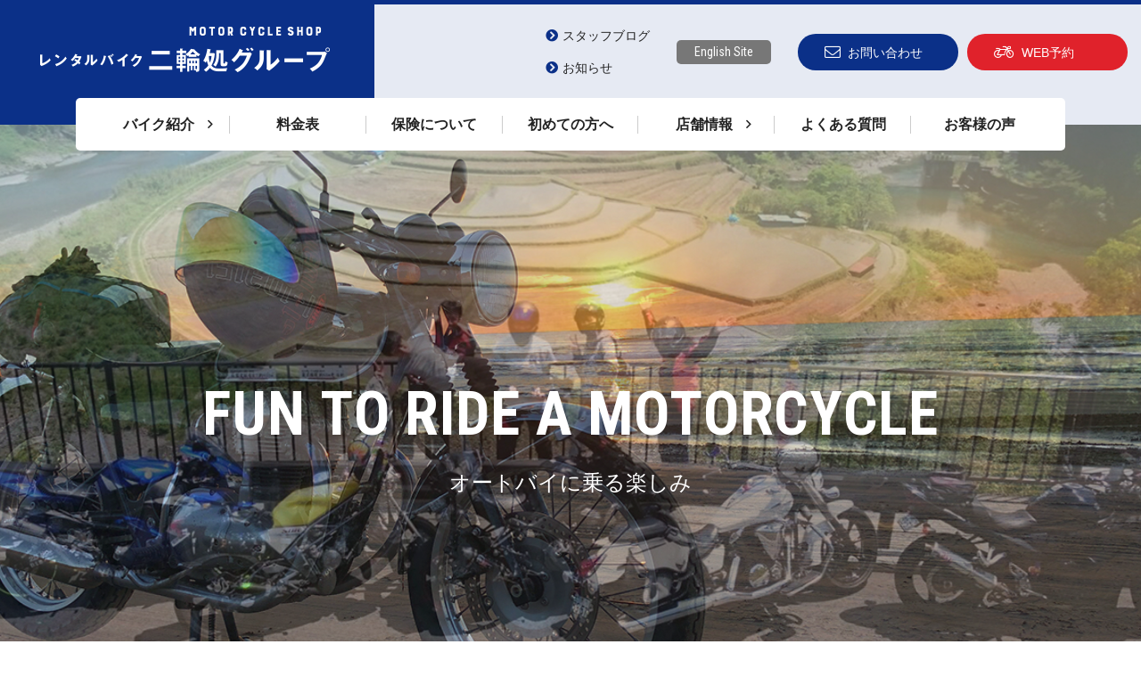

--- FILE ---
content_type: text/html; charset=UTF-8
request_url: https://www.bike-rental.jp/
body_size: 12410
content:
<!DOCTYPE html>
<html prefix="og: http://ogp.me/ns#" lang="ja">
<head>
<meta charset="UTF-8">
<!-- Google Tag Manager -->
<script>(function(w,d,s,l,i){w[l]=w[l]||[];w[l].push({'gtm.start':
new Date().getTime(),event:'gtm.js'});var f=d.getElementsByTagName(s)[0],
j=d.createElement(s),dl=l!='dataLayer'?'&l='+l:'';j.async=true;j.src=
'https://www.googletagmanager.com/gtm.js?id='+i+dl;f.parentNode.insertBefore(j,f);
})(window,document,'script','dataLayer','GTM-WX8LLWJ');
gtag('config', 'AW-16922971029');	</script>
<!-- End Google Tag Manager -->
		<title>大阪 レンタルバイク 二輪処グループ</title>
<meta name="description" content="大阪でレンタルバイクのことならレンタルバイク業界最安値の二輪処グループ（Saga屋　ESPERANTO）にご相談ください。レンタルバイクの他、車検整備、バイク販売、パーツ、中古バイク買取まで、幅広くご要望にお応えできます。">
<meta property="og:title" content="大阪 レンタルバイク 二輪処グループ">
<meta property="og:type" content="website">
<meta property="og:url" content="https://www.bike-rental.jp">
<meta name="keywords" content="レンタルバイク,大阪,出張買取,出張修理,レンタルバイク 二輪処グループ">
<meta name="robots" content="index,follow">
<meta name="SKYPE_TOOLBAR" content="SKYPE_TOOLBAR_PARSER_COMPATIBLE">
<meta name="format-detection" content="telephone=no">
<meta name="viewport" content="width=device-width, initial-scale=1">
<link rel="canonical" href="https://www.bike-rental.jp">
<link rel="shortcut icon" type="image/vnd.microsoft.icon" href="https://www.bike-rental.jp/common/img/ico/favicon.ico">
<link rel="icon" type="image/vnd.microsoft.icon" href="https://www.bike-rental.jp/common/img/ico/favicon.ico">
<link rel="shortcut icon" type="image/x-icon" href="https://www.bike-rental.jp/common/img/ico/favicon.ico">
<!--  スマホ用基本 -->
<link rel="apple-touch-icon-precomposed" href="https://www.bike-rental.jp/common/img/ico/apple-touch-icon-152x152.png">
<!--  iPad用基本 -->
<link rel="apple-touch-icon-precomposed" sizes="76x76" href="https://www.bike-rental.jp/common/img/ico/apple-touch-icon-76x76.png">
<!--  スマホのRetina用 -->
<link rel="apple-touch-icon-precomposed" sizes="120x120" href="https://www.bike-rental.jp/common/img/ico/apple-touch-icon-120x120.png">
<!--  iPadのRetina用 -->
<link rel="apple-touch-icon-precomposed" sizes="152x152" href="https://www.bike-rental.jp/common/img/ico/apple-touch-icon-152x152.png">
<meta name='robots' content='max-image-preview:large' />
<link rel="alternate" type="application/rss+xml" title="レンタルバイク 二輪処グループ &raquo; フィード" href="https://www.bike-rental.jp/feed/" />
<link rel="alternate" type="application/rss+xml" title="レンタルバイク 二輪処グループ &raquo; コメントフィード" href="https://www.bike-rental.jp/comments/feed/" />
<link rel='stylesheet' id='wp-block-library-css' href='https://www.bike-rental.jp/wp/wp-includes/css/dist/block-library/style.min.css?ver=6.6.4' type='text/css' media='all' />
<style id='classic-theme-styles-inline-css' type='text/css'>
/*! This file is auto-generated */
.wp-block-button__link{color:#fff;background-color:#32373c;border-radius:9999px;box-shadow:none;text-decoration:none;padding:calc(.667em + 2px) calc(1.333em + 2px);font-size:1.125em}.wp-block-file__button{background:#32373c;color:#fff;text-decoration:none}
</style>
<style id='global-styles-inline-css' type='text/css'>
:root{--wp--preset--aspect-ratio--square: 1;--wp--preset--aspect-ratio--4-3: 4/3;--wp--preset--aspect-ratio--3-4: 3/4;--wp--preset--aspect-ratio--3-2: 3/2;--wp--preset--aspect-ratio--2-3: 2/3;--wp--preset--aspect-ratio--16-9: 16/9;--wp--preset--aspect-ratio--9-16: 9/16;--wp--preset--color--black: #000000;--wp--preset--color--cyan-bluish-gray: #abb8c3;--wp--preset--color--white: #ffffff;--wp--preset--color--pale-pink: #f78da7;--wp--preset--color--vivid-red: #cf2e2e;--wp--preset--color--luminous-vivid-orange: #ff6900;--wp--preset--color--luminous-vivid-amber: #fcb900;--wp--preset--color--light-green-cyan: #7bdcb5;--wp--preset--color--vivid-green-cyan: #00d084;--wp--preset--color--pale-cyan-blue: #8ed1fc;--wp--preset--color--vivid-cyan-blue: #0693e3;--wp--preset--color--vivid-purple: #9b51e0;--wp--preset--gradient--vivid-cyan-blue-to-vivid-purple: linear-gradient(135deg,rgba(6,147,227,1) 0%,rgb(155,81,224) 100%);--wp--preset--gradient--light-green-cyan-to-vivid-green-cyan: linear-gradient(135deg,rgb(122,220,180) 0%,rgb(0,208,130) 100%);--wp--preset--gradient--luminous-vivid-amber-to-luminous-vivid-orange: linear-gradient(135deg,rgba(252,185,0,1) 0%,rgba(255,105,0,1) 100%);--wp--preset--gradient--luminous-vivid-orange-to-vivid-red: linear-gradient(135deg,rgba(255,105,0,1) 0%,rgb(207,46,46) 100%);--wp--preset--gradient--very-light-gray-to-cyan-bluish-gray: linear-gradient(135deg,rgb(238,238,238) 0%,rgb(169,184,195) 100%);--wp--preset--gradient--cool-to-warm-spectrum: linear-gradient(135deg,rgb(74,234,220) 0%,rgb(151,120,209) 20%,rgb(207,42,186) 40%,rgb(238,44,130) 60%,rgb(251,105,98) 80%,rgb(254,248,76) 100%);--wp--preset--gradient--blush-light-purple: linear-gradient(135deg,rgb(255,206,236) 0%,rgb(152,150,240) 100%);--wp--preset--gradient--blush-bordeaux: linear-gradient(135deg,rgb(254,205,165) 0%,rgb(254,45,45) 50%,rgb(107,0,62) 100%);--wp--preset--gradient--luminous-dusk: linear-gradient(135deg,rgb(255,203,112) 0%,rgb(199,81,192) 50%,rgb(65,88,208) 100%);--wp--preset--gradient--pale-ocean: linear-gradient(135deg,rgb(255,245,203) 0%,rgb(182,227,212) 50%,rgb(51,167,181) 100%);--wp--preset--gradient--electric-grass: linear-gradient(135deg,rgb(202,248,128) 0%,rgb(113,206,126) 100%);--wp--preset--gradient--midnight: linear-gradient(135deg,rgb(2,3,129) 0%,rgb(40,116,252) 100%);--wp--preset--font-size--small: 13px;--wp--preset--font-size--medium: 20px;--wp--preset--font-size--large: 36px;--wp--preset--font-size--x-large: 42px;--wp--preset--spacing--20: 0.44rem;--wp--preset--spacing--30: 0.67rem;--wp--preset--spacing--40: 1rem;--wp--preset--spacing--50: 1.5rem;--wp--preset--spacing--60: 2.25rem;--wp--preset--spacing--70: 3.38rem;--wp--preset--spacing--80: 5.06rem;--wp--preset--shadow--natural: 6px 6px 9px rgba(0, 0, 0, 0.2);--wp--preset--shadow--deep: 12px 12px 50px rgba(0, 0, 0, 0.4);--wp--preset--shadow--sharp: 6px 6px 0px rgba(0, 0, 0, 0.2);--wp--preset--shadow--outlined: 6px 6px 0px -3px rgba(255, 255, 255, 1), 6px 6px rgba(0, 0, 0, 1);--wp--preset--shadow--crisp: 6px 6px 0px rgba(0, 0, 0, 1);}:where(.is-layout-flex){gap: 0.5em;}:where(.is-layout-grid){gap: 0.5em;}body .is-layout-flex{display: flex;}.is-layout-flex{flex-wrap: wrap;align-items: center;}.is-layout-flex > :is(*, div){margin: 0;}body .is-layout-grid{display: grid;}.is-layout-grid > :is(*, div){margin: 0;}:where(.wp-block-columns.is-layout-flex){gap: 2em;}:where(.wp-block-columns.is-layout-grid){gap: 2em;}:where(.wp-block-post-template.is-layout-flex){gap: 1.25em;}:where(.wp-block-post-template.is-layout-grid){gap: 1.25em;}.has-black-color{color: var(--wp--preset--color--black) !important;}.has-cyan-bluish-gray-color{color: var(--wp--preset--color--cyan-bluish-gray) !important;}.has-white-color{color: var(--wp--preset--color--white) !important;}.has-pale-pink-color{color: var(--wp--preset--color--pale-pink) !important;}.has-vivid-red-color{color: var(--wp--preset--color--vivid-red) !important;}.has-luminous-vivid-orange-color{color: var(--wp--preset--color--luminous-vivid-orange) !important;}.has-luminous-vivid-amber-color{color: var(--wp--preset--color--luminous-vivid-amber) !important;}.has-light-green-cyan-color{color: var(--wp--preset--color--light-green-cyan) !important;}.has-vivid-green-cyan-color{color: var(--wp--preset--color--vivid-green-cyan) !important;}.has-pale-cyan-blue-color{color: var(--wp--preset--color--pale-cyan-blue) !important;}.has-vivid-cyan-blue-color{color: var(--wp--preset--color--vivid-cyan-blue) !important;}.has-vivid-purple-color{color: var(--wp--preset--color--vivid-purple) !important;}.has-black-background-color{background-color: var(--wp--preset--color--black) !important;}.has-cyan-bluish-gray-background-color{background-color: var(--wp--preset--color--cyan-bluish-gray) !important;}.has-white-background-color{background-color: var(--wp--preset--color--white) !important;}.has-pale-pink-background-color{background-color: var(--wp--preset--color--pale-pink) !important;}.has-vivid-red-background-color{background-color: var(--wp--preset--color--vivid-red) !important;}.has-luminous-vivid-orange-background-color{background-color: var(--wp--preset--color--luminous-vivid-orange) !important;}.has-luminous-vivid-amber-background-color{background-color: var(--wp--preset--color--luminous-vivid-amber) !important;}.has-light-green-cyan-background-color{background-color: var(--wp--preset--color--light-green-cyan) !important;}.has-vivid-green-cyan-background-color{background-color: var(--wp--preset--color--vivid-green-cyan) !important;}.has-pale-cyan-blue-background-color{background-color: var(--wp--preset--color--pale-cyan-blue) !important;}.has-vivid-cyan-blue-background-color{background-color: var(--wp--preset--color--vivid-cyan-blue) !important;}.has-vivid-purple-background-color{background-color: var(--wp--preset--color--vivid-purple) !important;}.has-black-border-color{border-color: var(--wp--preset--color--black) !important;}.has-cyan-bluish-gray-border-color{border-color: var(--wp--preset--color--cyan-bluish-gray) !important;}.has-white-border-color{border-color: var(--wp--preset--color--white) !important;}.has-pale-pink-border-color{border-color: var(--wp--preset--color--pale-pink) !important;}.has-vivid-red-border-color{border-color: var(--wp--preset--color--vivid-red) !important;}.has-luminous-vivid-orange-border-color{border-color: var(--wp--preset--color--luminous-vivid-orange) !important;}.has-luminous-vivid-amber-border-color{border-color: var(--wp--preset--color--luminous-vivid-amber) !important;}.has-light-green-cyan-border-color{border-color: var(--wp--preset--color--light-green-cyan) !important;}.has-vivid-green-cyan-border-color{border-color: var(--wp--preset--color--vivid-green-cyan) !important;}.has-pale-cyan-blue-border-color{border-color: var(--wp--preset--color--pale-cyan-blue) !important;}.has-vivid-cyan-blue-border-color{border-color: var(--wp--preset--color--vivid-cyan-blue) !important;}.has-vivid-purple-border-color{border-color: var(--wp--preset--color--vivid-purple) !important;}.has-vivid-cyan-blue-to-vivid-purple-gradient-background{background: var(--wp--preset--gradient--vivid-cyan-blue-to-vivid-purple) !important;}.has-light-green-cyan-to-vivid-green-cyan-gradient-background{background: var(--wp--preset--gradient--light-green-cyan-to-vivid-green-cyan) !important;}.has-luminous-vivid-amber-to-luminous-vivid-orange-gradient-background{background: var(--wp--preset--gradient--luminous-vivid-amber-to-luminous-vivid-orange) !important;}.has-luminous-vivid-orange-to-vivid-red-gradient-background{background: var(--wp--preset--gradient--luminous-vivid-orange-to-vivid-red) !important;}.has-very-light-gray-to-cyan-bluish-gray-gradient-background{background: var(--wp--preset--gradient--very-light-gray-to-cyan-bluish-gray) !important;}.has-cool-to-warm-spectrum-gradient-background{background: var(--wp--preset--gradient--cool-to-warm-spectrum) !important;}.has-blush-light-purple-gradient-background{background: var(--wp--preset--gradient--blush-light-purple) !important;}.has-blush-bordeaux-gradient-background{background: var(--wp--preset--gradient--blush-bordeaux) !important;}.has-luminous-dusk-gradient-background{background: var(--wp--preset--gradient--luminous-dusk) !important;}.has-pale-ocean-gradient-background{background: var(--wp--preset--gradient--pale-ocean) !important;}.has-electric-grass-gradient-background{background: var(--wp--preset--gradient--electric-grass) !important;}.has-midnight-gradient-background{background: var(--wp--preset--gradient--midnight) !important;}.has-small-font-size{font-size: var(--wp--preset--font-size--small) !important;}.has-medium-font-size{font-size: var(--wp--preset--font-size--medium) !important;}.has-large-font-size{font-size: var(--wp--preset--font-size--large) !important;}.has-x-large-font-size{font-size: var(--wp--preset--font-size--x-large) !important;}
:where(.wp-block-post-template.is-layout-flex){gap: 1.25em;}:where(.wp-block-post-template.is-layout-grid){gap: 1.25em;}
:where(.wp-block-columns.is-layout-flex){gap: 2em;}:where(.wp-block-columns.is-layout-grid){gap: 2em;}
:root :where(.wp-block-pullquote){font-size: 1.5em;line-height: 1.6;}
</style>
<link rel='stylesheet' id='slb_core-css' href='https://www.bike-rental.jp/wp/wp-content/plugins/simple-lightbox/client/css/app.css?ver=2.9.3' type='text/css' media='all' />
<link rel='stylesheet' id='tablepress-default-css' href='https://www.bike-rental.jp/wp/wp-content/tablepress-combined.min.css?ver=9' type='text/css' media='all' />
<link rel='stylesheet' id='default-css' href='https://www.bike-rental.jp/common/css/theme.css?ver=6.6.4' type='text/css' media='all' />
<link rel='stylesheet' id='builtin-css' href='https://www.bike-rental.jp/wp/wp-content/themes/uniontheme/style.css?ver=6.6.4' type='text/css' media='all' />

<script>
  (function(i,s,o,g,r,a,m){i['GoogleAnalyticsObject']=r;i[r]=i[r]||function(){
  (i[r].q=i[r].q||[]).push(arguments)},i[r].l=1*new Date();a=s.createElement(o),
  m=s.getElementsByTagName(o)[0];a.async=1;a.src=g;m.parentNode.insertBefore(a,m)
  })(window,document,'script','//www.google-analytics.com/analytics.js','ga');

  ga('create', 'UA-28423330-1', 'auto');
  ga('require', 'displayfeatures');
  ga('require', 'linkid', 'linkid.js');
  ga('send', 'pageview');
</script>
	


</head>

<body class="home page-template-default page page-id-2">
<!-- Google Tag Manager (noscript) -->
<noscript><iframe src="https://www.googletagmanager.com/ns.html?id=GTM-WX8LLWJ"
height="0" width="0" style="display:none;visibility:hidden"></iframe></noscript>
<!-- End Google Tag Manager (noscript) -->
<div id="page">
  <div class="fix_content hidden-xs">
  <ul>
	<li><a href="https://www.bike-rental.jp/contact/" class="hover"><i class="fal fa-envelope"></i>お問い合わせ</a></li>
	<li><a href="https://nirin.secure.force.com/" class="hover" target="_blank"><i class="fal fa-motorcycle"></i>WEB予約</a></li>
  </ul>
  <!-- / .fix_content --></div>

<!--   ヘッダー   -->

  <header class="l-header">
    <div class="container-fluid">
      <div class="h_wrap">
        <h1 class="logo"><a href="https://www.bike-rental.jp/"><img src="https://www.bike-rental.jp/common/img/header/logo.png" srcset="https://www.bike-rental.jp/common/img/header/logo.png 1x,https://www.bike-rental.jp/common/img/header/logo@2x.png 2x" alt="レンタルバイク 二輪処グループ"></a></h1>
        <div class="h_info hidden-xs">
          <div class="blog_link"><a href="https://www.bike-rental.jp/blog/"><i class="fas fa-chevron-circle-right"></i>スタッフブログ</a><br>
			  <a href="https://www.bike-rental.jp/info/"><i class="fas fa-chevron-circle-right"></i>お知らせ</a></div>
          <div class="en_link"><a href="https://www.bike-rental.jp/english/" class="hover">English Site</a></div>
          <ul class="btn_list">
            <li><a href="https://www.bike-rental.jp/contact/" class="hover"><i class="fal fa-envelope"></i>お問い合わせ</a></li>
            <li><a href="https://nirin.secure.force.com/" class="hover" target="_blank"><i class="fal fa-motorcycle"></i>WEB予約</a></li>
          </ul>
        </div>
        <!-- / .h_wrap --></div>
      <div class="btn_box visible-xs">
        <div class="menu_btn_wrapper">
          <div class="menu_btn"> <span></span> </div>
          <strong>MENU</strong> 
          <!-- / .menu_btn_wrapper --></div>
        <!-- /.btn_box --></div>
      <!-- / .container-fluid --></div>
    <!-- / .l-header --></header>
    
  <nav class="gnavi hidden-xs">
    <div class="gnavi_wrap">
      <ul>
        <li class="parent"><span>バイク紹介<i class="fal fa-angle-right"></i></span>
          <div class="child_wrap">
            <div class="child">
              <p class="ttl"><a href="https://www.bike-rental.jp/bike/"><i class="fal fa-motorcycle"></i>バイク紹介</a></p>
								<ul class="child_list">
								<li><a href="https://www.bike-rental.jp/bike/bike_cat/cat01/">50㏄</a></li>
								<li><a href="https://www.bike-rental.jp/bike/bike_cat/cat02/">51～125㏄</a></li>
								<li><a href="https://www.bike-rental.jp/bike/bike_cat/cat03/">126～250㏄</a></li>
								<li><a href="https://www.bike-rental.jp/bike/bike_cat/cat04/">251～400㏄</a></li>
								<li><a href="https://www.bike-rental.jp/bike/bike_cat/cat05/">401～大型</a></li>
								<li><a href="https://www.bike-rental.jp/bike/bike_cat/cat06/">特別車両</a></li>
								<li><a href="https://www.bike-rental.jp/bike/bike_cat/cat07/">事業用車両</a></li>
								</ul>
				              <!-- /.child--></div>
            <!-- /.child_wrap--></div>
        </li>
        <li><a href="https://www.bike-rental.jp/price/">料金表</a></li>
        <li><a href="https://www.bike-rental.jp/insurance/">保険について</a></li>
        <li><a href="https://www.bike-rental.jp/first/">初めての方へ</a></li>
        <li class="parent"><span>店舗情報<i class="fal fa-angle-right"></i></span>
          <div class="child_wrap">
            <div class="child">
              <p class="ttl"><a href="https://www.bike-rental.jp/store/"><i class="fas fa-store-alt"></i>店舗情報</a></p>
              <ul class="child_list">
                <li><a href="https://www.bike-rental.jp/store/#store01">阿倍野店</a></li>
                <li><a href="https://www.bike-rental.jp/store/#store02">摂津店</a></li>
                <li><a href="https://www.bike-rental.jp/store/#store03">堺店</a></li>
                <li><a href="https://www.bike-rental.jp/store/#store04">泉大津（FC）</a></li>
				<li><a href="https://www.bike-rental.jp/store/#store07">東大阪店</a></li>
				<li><a href="https://www.bike-rental.jp/store/#store08">港区店</a></li>
				<li><a href="https://www.bike-rental.jp/store/#store09">豊中店</a></li>
				<li><a href="https://www.bike-rental.jp/store/#store10">奈良店</a></li>
				<li><a href="https://www.bike-rental.jp/store/#store11">堺深井店</a></li>				  
                </ul>
              <!-- /.child--></div>
            <!-- /.child_wrap--></div>
        </li>
        <li><a href="https://www.bike-rental.jp/faq/">よくある質問</a></li>
        <li><a href="https://www.bike-rental.jp/voice/">お客様の声</a></li>
      </ul>
      <!-- / .gnavi_wrap --></div>
    <!-- / .gnavi --></nav>
    
  <div class="main_visual">
    <ul class="slider">
      <li class="init img01"></li>
      <li class="img02"></li>
      <li class="img03"></li>
      <li class="img04"></li>
      <li class="img05"></li>
      <li class="img06"></li>
    </ul>
    <div class="main_txt">
      <div class="en hidden-xs">FUN&nbsp;TO&nbsp;RIDE&nbsp;A&nbsp;MOTORCYCLE</div>
      <div class="en_sp visible-xs">FUN&nbsp;TO&nbsp;RIDE<br>
        A&nbsp;MOTORCYCLE</div>
      <div class="jp">オートバイに乗る楽しみ</div>
    </div>
    <!-- / .main_visual --></div>

<!--    コンテンツ	-->

  <div class="l-contents">
    <div class="l-main">
  
	
<article class="m-index">
        <section class="index_advantage animation">
         <div class="anim_elm">
          <h2 class="ttl_em"><span><strong>二輪処グループ</strong>は<br class="visible-xs">
            ここまでやる！</span></h2>
          <p class="tC">楽しいレンタルバイク生活のために、プロがサポート</p>
          </div>
          <div class="index_advantage_area anim_elm">
            <div class="advantage_box box01">
              <div class="in">
                <div class="ico"><span><img decoding="async" src="img/index/advantage01_ico.png" srcset="img/index/advantage01_ico.png 1x,img/index/advantage01_ico@2x.png 2x" alt=""></span></div>
                <h3><strong>業界最安値</strong>に挑戦！！<br>
                  250㏄以上は任意保険込料金</h3>
                <p>二輪グループは、手軽で楽しいバイクライフを応援します。初回入会金／年会費もなく、表示されているレンタル料金だけで利用できます。ETC装着車も同一料金なので、さらにお得です。</p>
                <div class="btn01"><a href="price/">詳しく見る</a></div>
                <!-- / .in --></div>
              <!-- / .advantage_box --></div>
            <div class="advantage_box box02">
              <div class="in">
                <div class="ico"><span><img decoding="async" src="img/index/advantage02_ico.png" srcset="img/index/advantage02_ico.png 1x,img/index/advantage02_ico@2x.png 2x" alt=""></span></div>
                <h3>電話またはWEBで<strong>簡単予約</strong><br>
                  当日予約もOK</h3>
                <p>お好きな方法で簡単予約。空きがあれば当日予約もOK<br>
                  <small>※借受、返却は店舗営業時間内に限ります。</small></p>
                <div class="btn01"><a href="first/">詳しく見る</a></div>
                <!-- / .in --></div>
              <!-- / .advantage_box --></div>
            <div class="advantage_box box03">
              <div class="in">
                <div class="ico"><span><img decoding="async" src="img/index/advantage03_ico.png" srcset="img/index/advantage03_ico.png 1x,img/index/advantage03_ico@2x.png 2x" alt=""></span></div>
                <h3><strong>バイク配達</strong><br>
                  ご自宅までお届け！</h3>
                <p>配達もOK。お客様はご自宅で待つだけ。他店舗在庫の最寄店借受けも対応。<br>
                  <small>※要別料金</small></p>
                <div class="btn01"><a href="price/#price01">詳しく見る</a></div>
                <!-- / .in --></div>
              <!-- / .advantage_box --></div>
            <div class="advantage_box box04">
              <div class="in">
                <div class="ico"><span><img decoding="async" src="img/index/advantage04_ico.png" srcset="img/index/advantage04_ico.png 1x,img/index/advantage04_ico@2x.png 2x" alt=""></span></div>
                <h3>事業用長期利用の場合は<br>
                  <strong>リース</strong>にも対応</h3>
                <p>事業用で長期（3～5年）にわたって使われたい場合はリースもできます。定額利用で便利です。1ヶ月以上のレンタルなら、メンテナンスの費用が無料です。<br>
                  <small>※月一回定期点検が必要です。</small></p>
                <div class="btn01"><a href="price/#price02">詳しく見る</a></div>
                <!-- / .in --></div>
              <!-- / .advantage_box --></div>
            <!-- / .index_advantage_area --></div>
          
          <!-- / .index_advantage --></section>
        <section class="index_bike">
          <div class="bike_recommend animation">
            <div class="container">
              <h2 class="ttl01 anim_elm">おすすめバイク</h2>
              <div class="bike_list anim_elm">
                <div class="row"><div class="box col-xs-6 col-sm-3"><a href="https://www.bike-rental.jp/bike/12450/">
<div class="thumb">
<div class="post_store_label"><span class="store02">摂津店</span></div>  <img decoding="async" width="255" height="190" src="https://www.bike-rental.jp/wp/wp-content/uploads/2026/01/S__29581351-255x190.jpg" class="attachment-thumbnail size-thumbnail wp-post-image" alt="" /></div>
<div class="text">
	<strong class="ttl">230Dual</strong>

      <div class="post_store_equipment">装備：純正電源アダプター<br />
※ETC未装備<br />
ガソリン：ﾚｷﾞｭﾗｰ<br />
【無人出庫：可◎】</div>
        <div class="post_bike_label"><span class="cat03">
      126～250㏄</span></div></div>
</a></div>
<div class="box col-xs-6 col-sm-3"><a href="https://www.bike-rental.jp/bike/12440/">
<div class="thumb">
<div class="post_store_label"><span class="store02">摂津店</span></div>  <img decoding="async" width="255" height="190" src="https://www.bike-rental.jp/wp/wp-content/uploads/2026/01/S__29581342_0-255x190.jpg" class="attachment-thumbnail size-thumbnail wp-post-image" alt="" srcset="https://www.bike-rental.jp/wp/wp-content/uploads/2026/01/S__29581342_0-255x190.jpg 255w, https://www.bike-rental.jp/wp/wp-content/uploads/2026/01/S__29581342_0-300x225.jpg 300w, https://www.bike-rental.jp/wp/wp-content/uploads/2026/01/S__29581342_0-1024x768.jpg 1024w, https://www.bike-rental.jp/wp/wp-content/uploads/2026/01/S__29581342_0-768x576.jpg 768w, https://www.bike-rental.jp/wp/wp-content/uploads/2026/01/S__29581342_0.jpg 1477w" sizes="(max-width: 255px) 100vw, 255px" /></div>
<div class="text">
	<strong class="ttl">GSX250R</strong>

      <div class="post_store_equipment">装備：ETC<br />
電源アダプター<br />
グリップヒーター<br />
ドライブレコーダー<br />
ガソリン：ﾚｷﾞｭﾗｰ<br />
【無人出庫：可◎】</div>
        <div class="post_bike_label"><span class="cat03">
      126～250㏄</span></div></div>
</a></div>
<div class="box col-xs-6 col-sm-3"><a href="https://www.bike-rental.jp/bike/12424/">
<div class="thumb">
<div class="post_store_label"><span class="store01">阿倍野店</span><span class="store03">堺店</span></div>  <img decoding="async" width="255" height="190" src="https://www.bike-rental.jp/wp/wp-content/uploads/2026/01/IMG_9096-255x190.jpg" class="attachment-thumbnail size-thumbnail wp-post-image" alt="" srcset="https://www.bike-rental.jp/wp/wp-content/uploads/2026/01/IMG_9096-255x190.jpg 255w, https://www.bike-rental.jp/wp/wp-content/uploads/2026/01/IMG_9096-300x225.jpg 300w, https://www.bike-rental.jp/wp/wp-content/uploads/2026/01/IMG_9096-768x576.jpg 768w, https://www.bike-rental.jp/wp/wp-content/uploads/2026/01/IMG_9096.jpg 1024w" sizes="(max-width: 255px) 100vw, 255px" /></div>
<div class="text">
	<strong class="ttl">SR400カフェレーサー</strong>

      <div class="post_store_equipment">装備：フルカスタム</div>
        <div class="post_bike_label"><span class="cat04">
      251～400㏄</span></div></div>
</a></div>
<div class="box col-xs-6 col-sm-3"><a href="https://www.bike-rental.jp/bike/12417/">
<div class="thumb">
<div class="post_store_label"><span class="store01">阿倍野店</span><span class="store03">堺店</span></div>  <img loading="lazy" decoding="async" width="255" height="190" src="https://www.bike-rental.jp/wp/wp-content/uploads/2026/01/IMG_9081-255x190.jpg" class="attachment-thumbnail size-thumbnail wp-post-image" alt="" srcset="https://www.bike-rental.jp/wp/wp-content/uploads/2026/01/IMG_9081-255x190.jpg 255w, https://www.bike-rental.jp/wp/wp-content/uploads/2026/01/IMG_9081-300x225.jpg 300w, https://www.bike-rental.jp/wp/wp-content/uploads/2026/01/IMG_9081-768x576.jpg 768w, https://www.bike-rental.jp/wp/wp-content/uploads/2026/01/IMG_9081.jpg 1024w" sizes="(max-width: 255px) 100vw, 255px" /></div>
<div class="text">
	<strong class="ttl">CB750　カフェレーサー</strong>

      <div class="post_store_equipment">装備：ETC、フルカスタム<br />
【無人出庫：可能◎】<br />
【無人返却：可能◎】</div>
        <div class="post_bike_label"><span class="cat05">
      401～大型</span></div></div>
</a></div>
<div class="box col-xs-6 col-sm-3"><a href="https://www.bike-rental.jp/bike/12391/">
<div class="thumb">
<div class="post_store_label"><span class="store01">阿倍野店</span><span class="store03">堺店</span></div>  <img loading="lazy" decoding="async" width="255" height="190" src="https://www.bike-rental.jp/wp/wp-content/uploads/2026/01/IMG_9032-255x190.jpg" class="attachment-thumbnail size-thumbnail wp-post-image" alt="" srcset="https://www.bike-rental.jp/wp/wp-content/uploads/2026/01/IMG_9032-255x190.jpg 255w, https://www.bike-rental.jp/wp/wp-content/uploads/2026/01/IMG_9032-300x225.jpg 300w, https://www.bike-rental.jp/wp/wp-content/uploads/2026/01/IMG_9032-768x576.jpg 768w, https://www.bike-rental.jp/wp/wp-content/uploads/2026/01/IMG_9032.jpg 1024w" sizes="(max-width: 255px) 100vw, 255px" /></div>
<div class="text">
	<strong class="ttl">ZZR1400</strong>

      <div class="post_store_equipment">装備：ETC、マフラー、バーハンドル、ステップ</div>
        <div class="post_bike_label"><span class="cat05">
      401～大型</span></div></div>
</a></div>
<div class="box col-xs-6 col-sm-3"><a href="https://www.bike-rental.jp/bike/12362/">
<div class="thumb">
<div class="post_store_label"><span class="store10">奈良店</span></div>  <img loading="lazy" decoding="async" width="255" height="190" src="https://www.bike-rental.jp/wp/wp-content/uploads/2026/01/line_oa_chat_260103_132218-255x190.jpg" class="attachment-thumbnail size-thumbnail wp-post-image" alt="" srcset="https://www.bike-rental.jp/wp/wp-content/uploads/2026/01/line_oa_chat_260103_132218-255x190.jpg 255w, https://www.bike-rental.jp/wp/wp-content/uploads/2026/01/line_oa_chat_260103_132218-300x225.jpg 300w, https://www.bike-rental.jp/wp/wp-content/uploads/2026/01/line_oa_chat_260103_132218-1024x768.jpg 1024w, https://www.bike-rental.jp/wp/wp-content/uploads/2026/01/line_oa_chat_260103_132218-768x576.jpg 768w, https://www.bike-rental.jp/wp/wp-content/uploads/2026/01/line_oa_chat_260103_132218.jpg 1477w" sizes="(max-width: 255px) 100vw, 255px" /></div>
<div class="text">
	<strong class="ttl">Ninja250　EX250L</strong>

        <div class="post_bike_label"><span class="cat03">
      126～250㏄</span></div></div>
</a></div>
<div class="box col-xs-6 col-sm-3"><a href="https://www.bike-rental.jp/bike/12329/">
<div class="thumb">
<div class="post_store_label"><span class="store11">堺深井店</span></div>  <img loading="lazy" decoding="async" width="255" height="190" src="https://www.bike-rental.jp/wp/wp-content/uploads/2025/12/S__36356112_0-255x190.jpg" class="attachment-thumbnail size-thumbnail wp-post-image" alt="" /></div>
<div class="text">
	<strong class="ttl">GSX250R</strong>

      <div class="post_store_equipment">装備：・アクセサリーマウント<br />
・ETC</div>
        <div class="post_bike_label"><span class="cat03">
      126～250㏄</span></div></div>
</a></div>
<div class="box col-xs-6 col-sm-3"><a href="https://www.bike-rental.jp/bike/12305/">
<div class="thumb">
<div class="post_store_label"><span class="store01">阿倍野店</span><span class="store03">堺店</span></div>  <img loading="lazy" decoding="async" width="255" height="190" src="https://www.bike-rental.jp/wp/wp-content/uploads/2025/12/line_oa_chat_251212_160616-255x190.jpg" class="attachment-thumbnail size-thumbnail wp-post-image" alt="" srcset="https://www.bike-rental.jp/wp/wp-content/uploads/2025/12/line_oa_chat_251212_160616-255x190.jpg 255w, https://www.bike-rental.jp/wp/wp-content/uploads/2025/12/line_oa_chat_251212_160616-300x225.jpg 300w, https://www.bike-rental.jp/wp/wp-content/uploads/2025/12/line_oa_chat_251212_160616-1024x768.jpg 1024w, https://www.bike-rental.jp/wp/wp-content/uploads/2025/12/line_oa_chat_251212_160616-768x576.jpg 768w, https://www.bike-rental.jp/wp/wp-content/uploads/2025/12/line_oa_chat_251212_160616.jpg 1477w" sizes="(max-width: 255px) 100vw, 255px" /></div>
<div class="text">
	<strong class="ttl">VMAXフルパワー</strong>

      <div class="post_store_equipment">装備：ETC、オーバーUSAマフラー<br />
<br />
【無人出庫：可能◎】<br />
【無人返却：可能◎】</div>
        <div class="post_bike_label"><span class="cat05">
      401～大型</span></div></div>
</a></div>
</div>
                <!-- / .bike_list --></div>
              <div class="btn01 anim_elm"><a href="bike/">すべてのバイクを見る</a></div>
              
              <!-- / .container --></div>
            <!-- / .bike_recommend --></div>
          <div class="bike_search animation">
            <div class="container">
              <h3 class="ttl02 anim_elm"><span>排気量から探す</span></h3>
              <div class="bike_search_list anim_elm">
                <ul class="row">
                  <li><a href="bike_cat/cat01/" class="js-hover">
                    <div class="obj"><img decoding="async" src="img/index/bike_search01.png" srcset="img/index/bike_search01.png 1x,img/index/bike_search01@2x.png 2x" alt=""></div>
                    <div class="engine"><span>50</span>cc</div>
                    </a></li>
                  <li><a href="bike_cat/cat02/" class="js-hover">
                    <div class="obj"><img decoding="async" src="img/index/bike_search02.png" srcset="img/index/bike_search02.png 1x,img/index/bike_search02@2x.png 2x" alt=""></div>
                    <div class="engine"><span>50</span>&#126;<br>
                      &nbsp;<span>125</span>cc</div>
                    </a></li>
                  <li><a href="bike_cat/cat03/" class="js-hover">
                    <div class="obj"><img decoding="async" src="img/index/bike_search03.png" srcset="img/index/bike_search03.png 1x,img/index/bike_search03@2x.png 2x" alt=""></div>
                    <div class="engine"><span>126</span>&#126;<br>
                      &nbsp;<span>250</span>cc</div>
                    </a></li>
                  <li><a href="bike_cat/cat04/" class="js-hover">
                    <div class="obj"><img decoding="async" src="img/index/bike_search04.png" srcset="img/index/bike_search04.png 1x,img/index/bike_search04@2x.png 2x" alt=""></div>
                    <div class="engine"><span>251</span>&#126;<br>
                      &nbsp;<span>400</span>cc</div>
                    </a></li>
                  <li><a href="bike_cat/cat05/" class="js-hover">
                    <div class="obj"><img decoding="async" src="img/index/bike_search05.png" srcset="img/index/bike_search05.png 1x,img/index/bike_search05@2x.png 2x" alt=""></div>
                    <div class="engine"><span>401</span>&#126;<br>
                      &nbsp;<span class="jp">大型</span></div>
                    </a></li>
                </ul>
                <!-- / .bike_search_list --></div>
              <h3 class="ttl02 anim_elm"><span>特別車両・事業用車両<br class="visible-xs">
                から探す</span></h3>
              <div class="bike_search_box anim_elm">
                <div class="row">
                  <div class="box col-sm-5">
                    <div class="thumb"><img decoding="async" src="img/index/bike_search06.jpg" srcset="img/index/bike_search06.jpg 1x,img/index/bike_search06@2x.jpg 2x" alt=""></div>
                    <div class="btn01"><a href="bike_cat/cat06/">特別車両</a></div>
                    <!-- / .box --></div>
                  <div class="box col-sm-5">
                    <div class="thumb"><img decoding="async" src="img/index/bike_search07.jpg" srcset="img/index/bike_search07.jpg 1x,img/index/bike_search07@2x.jpg 2x" alt=""></div>
                    <div class="btn01"><a href="bike_cat/cat07/">事業用車両</a></div>
                    <!-- / .box --></div>
                </div>
                <!-- / .bike_search_box --></div>
              
              <!-- / .container --></div>
            <!-- / .bike_search --></div>
          <!-- / .index_bike --></section>
          <div class="animation">
        <div class="index_bg anim_elm">
          <div class="text"><img decoding="async" src="img/index/bg_txt.png" srcset="img/index/bg_txt.png 1x,img/index/bg_txt@2x.png 2x" alt="LET'S ENJOY TODAY"></div>
          <!-- / .index_bg --></div>
          </div>
        <section class="index_store animation">
          <div class="container">
            <h2 class="ttl01 anim_elm">店舗一覧</h2>
            <div class="store_list anim_elm">
              <div class="row">
                <div class="col-sm-4">
                  <div class="box">
                    <div class="thumb"><a href="store/#store01" class="hover"><img decoding="async" src="img/index/store_img01.jpg" srcset="img/index/store_img01.jpg 1x,img/index/store_img01@2x.jpg 2x" alt=""></a></div>
                    <div class="text"> <strong class="ttl">二輪処Saga屋</strong>
                      <p class="add">大阪市阿倍野区昭和町3-8-1</p>
                      <ul class="open">
                        <li><strong>営業時間</strong><span>10:00～19:00</span></li>
                        <li><strong>定休日</strong><span>毎週火曜日・第2、第4月曜日</span></li>
                      </ul>
                      <div class="num"><span data-action="call" data-tel="06-6606-8403">06-6606-8403</span></div>
                      <div class="btn01"><a href="store/#store01">詳しく見る</a></div>
                    </div>
                    <!-- / .box --></div>
                </div>
                <div class="col-sm-4">
                  <div class="box">
                    <div class="thumb"><a href="store/#store02" class="hover"><img decoding="async" src="img/index/store_img02_2.jpg" srcset="img/index/store_img02_2.jpg 1x,img/index/store_img02@2x_2.jpg 2x" alt=""></a></div>
                    <div class="text"> <strong class="ttl">二輪処エスペラント　摂津店</strong>
                      <p class="add">大阪府摂津市東別府3-7-12</p>
                      <ul class="open">
                        <li><strong>営業時間</strong><span>10:00～19:00</span></li>
                        <li><strong>定休日</strong><span>火曜日･第3水曜</span></li>
                      </ul>
                      <div class="num"><span data-action="call" data-tel="06-6195-4855">06-6195-4855</span></div>
                      <div class="btn01"><a href="store/#store02">詳しく見る</a></div>
                    </div>
                    <!-- / .box --></div>
                </div>
                <div class="col-sm-4">
                  <div class="box">
                    <div class="thumb"><a href="store/#store03" class="hover"><img decoding="async" src="img/index/store_img03.jpg" srcset="img/index/store_img03.jpg 1x,img/index/store_img03@2x.jpg 2x" alt=""></a></div>
                    <div class="text"> <strong class="ttl">Motoshop&#038;bar MORE</strong>
                      <p class="add">大阪府堺市堺区戎島町5-3</p>
                      <ul class="open">
                        <li><strong>営業時間</strong><span>【レンタルの受け渡し】<br>金、土、日、祝<br>お渡し21時〜22時<br>返却15時〜23時<br>【BAR営業】<br>金、土、日、月<br>15時〜23時</span></li>
                        <li><strong>定休日</strong><span>火曜日･第3月曜日</span></li>
                      </ul>
                      <div class="num"><span data-action="call" data-tel="070-5042-9484">070-5042-9484</span></div>
                      <div class="btn01"><a href="store/#store03">詳しく見る</a></div>
                    </div>
                    <!-- / .box --></div>
                </div>
                <div class="col-sm-4">
                  <div class="box">
                    <div class="thumb"><a href="store/#store04" class="hover"><img decoding="async" src="img/index/store_img04.jpg" srcset="img/index/store_img04.jpg 1x,img/index/store_img04@2x.jpg 2x" alt=""></a></div>
                    <div class="text"> <strong class="ttl">二輪処グループ IS AUTO</strong>
                      <p class="add">大阪府泉大津市東助松町4-5-22</p>
                      <ul class="open">
                        <li><strong>営業時間</strong><span>10:00～18:00</span></li>
                        <li><strong>定休日</strong><span>火曜日</span></li>
                      </ul>
                      <div class="num"><span data-action="call" data-tel="06-6195-4855">06-6195-4855</span></div><p>電話はエスペラント（摂津店）で受けておりますので必ず「ISオートでレンタル希望」とお伝えください。</p>
                      <div class="btn01"><a href="store/#store04">詳しく見る</a></div>
                    </div>
                    <!-- / .box --></div>
                </div>


				  <div class="col-sm-4">
                  <div class="box">
                    <div class="thumb"><a href="store/#store07" class="hover"><img decoding="async" src="img/index/store_img07.jpg" srcset="img/index/store_img07.jpg 1x,img/index/store_img07@2x.jpg 2x" alt=""></a></div>
                    <div class="text"> <strong class="ttl">二輪処 東大阪店</strong>
                      <p class="add">東大阪市鴻池元町7番14号</p>
                      <ul class="open">
                        <li><strong>営業時間</strong><span>10:00～19:00</span></li>
						  <li><strong>定休日</strong><span>火曜日・第2、4水曜日</span></li>
                      </ul>
                      <div class="num"><span data-action="call" data-tel="090-7552-8403">090-7552-8403</span></div>
                      <div class="btn01"><a href="store/#store07">詳しく見る</a></div>
                    </div>
                    <!-- / .box --></div>
                </div>

				  <div class="col-sm-4">
                  <div class="box">
                    <div class="thumb"><a href="store/#store08" class="hover"><img decoding="async" src="img/index/store_img08.jpg" srcset="img/index/store_img08.jpg 1x,img/index/store_img08@2x.jpg 2x" alt=""></a></div>
                    <div class="text"> <strong class="ttl">二輪処エスペラント　港区店</strong>
                      <p class="add">大阪市港区田中1-15-1　プラザ1　101号室</p>
                      <ul class="open">
                        <li><strong>営業時間</strong><span>10:00～19:00<br>（19時~22時は電話のみ受付）</span></li>
						  <li><strong>定休日</strong><span>水曜日・第1、第3火曜</span></li>
                      </ul>
                      <div class="num"><span data-action="call" data-tel="06-6599-9673">06-6599-9673</span></div>
                      <div class="btn01"><a href="store/#store08">詳しく見る</a></div>
                    </div>
                    <!-- / .box --></div>
                </div>
				  <div class="col-sm-4">
                  <div class="box">
                    <div class="thumb"><a href="store/#store09" class="hover"><img decoding="async" src="img/index/store_img09.jpg" srcset="img/index/store_img09.jpg 1x,img/index/store_img09@2x.jpg 2x" alt=""></a></div>
                    <div class="text"> <strong class="ttl">二輪処 176R 豊中店</strong>
                      <p class="add">豊中市本町2-4-11</p>
                      <ul class="open">
                        <li><strong>営業時間</strong><span>AM10:00〜PM19:00</span></li>
						  <li><strong>定休日</strong><span>第2･第4水曜日／毎週木曜日</span></li>
                      </ul>
                      <div class="num"><span data-action="call" data-tel="090-6716-7515">090-6716-7515</span></div>
                      <div class="btn01"><a href="store/#store09">詳しく見る</a></div>
                    </div>
                    <!-- / .box --></div>
                </div>
				  <div class="col-sm-4">
                  <div class="box">
                    <div class="thumb"><a href="store/#store10" class="hover"><img decoding="async" src="img/index/store_img10.jpg" srcset="img/index/store_img10.jpg 1x,img/index/store_img10@2x.jpg 2x" alt=""></a></div>
                    <div class="text"> <strong class="ttl">二輪処 Moto吉 奈良店</strong>
                      <p class="add">奈良県奈良市西大寺芝町1-3-18</p>
                      <ul class="open">
                        <li><strong>営業時間</strong><span>AM10:00〜PM20:00</span></li>
						  <li><strong>定休日</strong><span>毎週水曜、第2、第4木曜日</span></li>
                      </ul>
                      <div class="num"><span data-action="call" data-tel="090-3940-8198">090-3940-8198</span></div>
                      <div class="btn01"><a href="store/#store10">詳しく見る</a></div>
                    </div>
                    <!-- / .box --></div>
                </div>

				  <div class="col-sm-4">
                  <div class="box">
                    <div class="thumb"><a href="store/#store11" class="hover"><img decoding="async" src="img/index/store_img11.jpg" srcset="img/index/store_img11.jpg 1x,img/index/store_img11@2x.jpg 2x" alt=""></a></div>
                    <div class="text"> <strong class="ttl">二輪処エスペラント 堺深井店</strong>
                      <p class="add">堺市中区深井沢町3353-101</p>
                      <ul class="open">
                        <li><strong>営業時間</strong><span>AM10:00〜PM19:00</span></li>
						  <li><strong>定休日</strong><span>木曜日・第3、第4水曜日</span></li>
                      </ul>
                      <div class="num"><span data-action="call" data-tel="072-248-4011">072-248-4011</span></div>
                      <div class="btn01"><a href="store/#store11">詳しく見る</a></div>
                    </div>
                    <!-- / .box --></div>
                </div>
              </div>
              <!-- / .store_list --></div>
            
            <!-- / .container --></div>
          <!-- / .index_store --></section>
        <section class="index_blog">
          <div class="container">
            <div class="row animation">
              <div class="col-sm-6 anim_elm">
                <h2 class="blog_ttl">店舗からのお知らせ<span><img decoding="async" src="img/index/blog_ttl01.png" srcset="img/index/blog_ttl01.png 1x,img/index/blog_ttl01@2x.png 2x" alt=""></span></h2>
                <ul class="news_list"><!--START list-post.php-->
<li><a href="https://www.bike-rental.jp/info/12464/">
	<div class="meta">
	<time class="date">2026.01.17</time>
	<div class="post_store_label"><span class="store02">摂津店</span></div>	</div>
	<strong class="ttl">新しく2台、仲間入りしました！</strong>
</a></li>
<!--END list-post.php-->
<!--START list-post.php-->
<li><a href="https://www.bike-rental.jp/info/12377/">
	<div class="meta">
	<time class="date">2026.01.07</time>
	<div class="post_store_label"><span class="store11">堺深井店</span><span class="store02">摂津店</span><span class="store08">港区店</span></div>	</div>
	<strong class="ttl">二輪処エスペラント　2026年 新年のご挨拶。</strong>
</a></li>
<!--END list-post.php-->
<!--START list-post.php-->
<li><a href="https://www.bike-rental.jp/info/12354/">
	<div class="meta">
	<time class="date">2025.12.25</time>
	<div class="post_store_label"><span class="store07">東大阪店</span></div>	</div>
	<strong class="ttl">【東大阪店】年末年始 営業日程 ※各店舗異なります</strong>
</a></li>
<!--END list-post.php-->
<!--START list-post.php-->
<li><a href="https://www.bike-rental.jp/info/12350/">
	<div class="meta">
	<time class="date">2025.12.25</time>
	<div class="post_store_label"><span class="store09">豊中店</span></div>	</div>
	<strong class="ttl">【豊中店】年末年始 営業日程 ※各店舗異なります</strong>
</a></li>
<!--END list-post.php-->
<!--START list-post.php-->
<li><a href="https://www.bike-rental.jp/info/12302/">
	<div class="meta">
	<time class="date">2025.12.12</time>
	<div class="post_store_label"><span class="store02">摂津店</span></div>	</div>
	<strong class="ttl">【休業日・定休日変更のお知らせ】摂津店</strong>
</a></li>
<!--END list-post.php-->
</ul>
                <div class="btn01"><a href="info/">お知らせ一覧へ</a></div>
              </div>
              <div class="col-sm-6 anim_elm">
                <h2 class="blog_ttl">スタッフブログ<span><img decoding="async" src="img/index/blog_ttl02.png" srcset="img/index/blog_ttl02.png 1x,img/index/blog_ttl02@2x.png 2x" alt=""></span></h2>
                <ul class="blog_list"><!--START list-post-with-thumbnail.php-->
<li><a href="https://www.bike-rental.jp/info/12377/">
	<div class="thumb">
	  <img loading="lazy" decoding="async" width="255" height="190" src="https://www.bike-rental.jp/wp/wp-content/uploads/2026/01/2dd65cb9-13fb-4356-b315-affc07759e19-255x190.png" class="attachment-thumbnail size-thumbnail wp-post-image" alt="" /></div>
	<div class="text">
	<time class="date">2026.01.07</time>
	<strong class="ttl">二輪処エスペラント　2026年 新年のご挨拶。</strong>
	<p>新年あけましておめでとうございます。
旧年中は、点検・修理・販売・レンタルバイクのご利用をはじめ、たくさんのご縁をいた...</p>
	<span class="more">続きを読む<i class="fas fa-angle-right"></i></span> </div>
</a></li>
<!--END list-post-with-thumbnail.php-->
<!--START list-post-with-thumbnail.php-->
<li><a href="https://www.bike-rental.jp/blog/11472/">
	<div class="thumb">
	  <img loading="lazy" decoding="async" width="255" height="190" src="https://www.bike-rental.jp/wp/wp-content/uploads/2025/07/360_F_88621918_EEHcPnlnvwQI19s8DnJFDbQJHIDZOb9T-255x190.jpg" class="attachment-thumbnail size-thumbnail wp-post-image" alt="" /></div>
	<div class="text">
	<time class="date">2025.07.25</time>
	<strong class="ttl">夏、到来、、</strong>
	<p>こんにちは！

二輪処エスペラント港区店の長谷です！😊

&nbsp;

いよいよ夏が来ましたね、、

...</p>
	<span class="more">続きを読む<i class="fas fa-angle-right"></i></span> </div>
</a></li>
<!--END list-post-with-thumbnail.php-->
<!--START list-post-with-thumbnail.php-->
<li><a href="https://www.bike-rental.jp/blog/10125/">
	<div class="thumb">
	  <img loading="lazy" decoding="async" width="255" height="190" src="https://www.bike-rental.jp/wp/wp-content/uploads/2025/01/doc07617220250604134214_001-255x190.jpg" class="attachment-thumbnail size-thumbnail wp-post-image" alt="" /></div>
	<div class="text">
	<time class="date">2025.06.23</time>
	<strong class="ttl">ライダーズカフェのご紹介</strong>
	<p>こんにちは！摂津店 店長の長谷です。

・ツーリング行先に困ったら…
・ご飯は自分のバイク眺めながら食べたい…
...</p>
	<span class="more">続きを読む<i class="fas fa-angle-right"></i></span> </div>
</a></li>
<!--END list-post-with-thumbnail.php-->
<!--START list-post-with-thumbnail.php-->
<li><a href="https://www.bike-rental.jp/blog/11132/">
	<div class="thumb">
	  <img loading="lazy" decoding="async" width="255" height="190" src="https://www.bike-rental.jp/wp/wp-content/uploads/2025/06/S__29196304-255x190.jpg" class="attachment-thumbnail size-thumbnail wp-post-image" alt="" srcset="https://www.bike-rental.jp/wp/wp-content/uploads/2025/06/S__29196304-255x190.jpg 255w, https://www.bike-rental.jp/wp/wp-content/uploads/2025/06/S__29196304-300x225.jpg 300w, https://www.bike-rental.jp/wp/wp-content/uploads/2025/06/S__29196304-1024x768.jpg 1024w, https://www.bike-rental.jp/wp/wp-content/uploads/2025/06/S__29196304-768x576.jpg 768w, https://www.bike-rental.jp/wp/wp-content/uploads/2025/06/S__29196304.jpg 1477w" sizes="(max-width: 255px) 100vw, 255px" /></div>
	<div class="text">
	<time class="date">2025.06.09</time>
	<strong class="ttl">梅雨入り始まる！？</strong>
	<p>こんにちわ！二輪処エスペラント堺深井店　店長の大久保です♪

&nbsp;

暑い～暑い～たまに寒い～

い...</p>
	<span class="more">続きを読む<i class="fas fa-angle-right"></i></span> </div>
</a></li>
<!--END list-post-with-thumbnail.php-->
</ul>
                <div class="btn01"><a href="blog/">ブログ一覧へ</a></div>
              </div>
            </div>
            <div class="animation">
            <div class="index_blog_fb anim_elm">
              <h2 class="ttl02"><span>Facebook</span></h2>
<div class="fb_area">
<div id="fb-root"></div>
<script>(function(d, s, id) {
  var js, fjs = d.getElementsByTagName(s)[0];
  if (d.getElementById(id)) return;
  js = d.createElement(s); js.id = id;
  js.src = 'https://connect.facebook.net/ja_JP/sdk.js#xfbml=1&version=v3.2';
  fjs.parentNode.insertBefore(js, fjs);
}(document, 'script', 'facebook-jssdk'));</script>
<div class="fb-page" data-href="https://www.facebook.com/nirindocoro.bike/" data-tabs="timeline" data-width="500" data-height="600" data-small-header="true" data-adapt-container-width="true" data-hide-cover="false" data-show-facepile="false"><blockquote cite="https://www.facebook.com/nirindocoro.bike/" class="fb-xfbml-parse-ignore"><a href="https://www.facebook.com/nirindocoro.bike/">二輪処エスペラント</a></blockquote></div>
</div>
              <!-- / .index_blog_fb --></div>
            </div>
            
            <!-- / .container --></div>
          <!-- / .index_blog --></section>
        
        <!-- .index --></article>

      <!-- / .l-main --></div>
    <!-- /.l-contents --></div>
    
  <footer class="l-footer">
    <div class="page_top"><a href="#page" class="hover"><i class="far fa-angle-up"></i></a></div>
    <div class="f_content">
      <div class="container">
        <div class="f_store">
          <div class="store_box">
            <div class="thumb"><a href="https://www.bike-rental.jp/store/#store01" class="hover"><img src="https://www.bike-rental.jp/common/img/footer/f_store01.jpg" srcset="https://www.bike-rental.jp/common/img/footer/f_store01.jpg 1x,https://www.bike-rental.jp/common/img/footer/f_store01@2x.jpg 2x" alt=""></a></div>
            <div class="text"> <strong class="ttl"><a href="https://www.bike-rental.jp/store/#store01">二輪処Saga屋</a></strong>
              <p class="add">大阪市阿倍野区昭和町3-8-1</p><div class="num"><span data-action="call" data-tel="06-6606-8403">06-6606-8403</span></div>
				<p>営業時間：10:00～19:00<br>定休日：火曜日・第2、第4月曜日</p>
            </div>
            <!-- / .store_box --></div><div class="store_box"><div class="thumb"><a href="https://www.bike-rental.jp/store/#store02" class="hover"><img src="https://www.bike-rental.jp/common/img/footer/f_store02_2.jpg" srcset="https://www.bike-rental.jp/common/img/footer/f_store02_2.jpg 1x,https://www.bike-rental.jp/common/img/footer/f_store02@2x_2.jpg 2x" alt=""></a></div><div class="text"> <strong class="ttl"><a href="https://www.bike-rental.jp/store/#store02">二輪処エスペラント 摂津店</a></strong>
              <p class="add">大阪府摂津市東別府3-7-12</p>
              <div class="num"><span data-action="call" data-tel="06-6195-4855">06-6195-4855</span></div>
				<p>営業時間：10:00～19:00<br>定休日：火曜日・第3水曜日</p>			
            </div>
            <!-- / .store_box --></div>
          <div class="store_box">
            <div class="thumb"><a href="https://www.bike-rental.jp/store/#store03" class="hover"><img src="https://www.bike-rental.jp/common/img/footer/f_store03.jpg" srcset="https://www.bike-rental.jp/common/img/footer/f_store03.jpg 1x,https://www.bike-rental.jp/common/img/footer/f_store03@2x.jpg 2x" alt=""></a></div>
            <div class="text"> <strong class="ttl"><a href="https://www.bike-rental.jp/store/#store03">Motoshop&bar MORE</a></strong>
              <p class="add">大阪府堺市堺区戎島町5-3</p>
              <div class="num"><span data-action="call" data-tel="070-5042-9484">070-5042-9484</span></div>
				<p>営業時間<br>▶レンタルの受け渡し：金、土、日<br>お渡し　21:00〜22:00／返却　15:00〜23:00<br>▶BAR営業：金、土、日、月<br>15:00〜23:00<br>定休日：火曜日・第2、第4月曜日</p>					
            </div>
            <!-- / .store_box --></div>
          <div class="store_box">
            <div class="thumb"><a href="https://www.bike-rental.jp/store/#store04" class="hover"><img src="https://www.bike-rental.jp/common/img/footer/f_store04.jpg" srcset="https://www.bike-rental.jp/common/img/footer/f_store04.jpg 1x,https://www.bike-rental.jp/common/img/footer/f_store04@2x.jpg 2x" alt=""></a></div>
            <div class="text"> <strong class="ttl"><a href="https://www.bike-rental.jp/store/#store04">二輪処グループ IS AUTO</a></strong>
              <p class="add">大阪府泉大津市東助松町4-5-22</p>
              <div class="num"><span data-action="call" data-tel="06-6195-4855">06-6195-4855</span></div><p>
				<p>営業時間：10:00～18:00<br>定休日：火曜日</p>				
				<br>電話は二輪処エスペラント（摂津店）で受けておりますので、必ず「ISオートでレンタル希望」とお伝えください。
				</p>
            </div>
            <!-- / .store_box --></div>


			<div class="store_box">
            <div class="thumb"><a href="https://www.bike-rental.jp/store/#store07" class="hover"><img src="https://www.bike-rental.jp/common/img/footer/f_store07.jpg" srcset="https://www.bike-rental.jp/common/img/footer/f_store07.jpg 1x,https://www.bike-rental.jp/common/img/footer/f_store07@2x.jpg 2x" alt=""></a></div>
            <div class="text"> <strong class="ttl"><a href="https://www.bike-rental.jp/store/#store06">二輪処 東大阪店</a></strong>
              <p class="add">東大阪市鴻池元町7番14号</p>
              <div class="num"><span data-action="call" data-tel="090-7552-8403">090-7552-8403</span></div>
				<p>営業時間：10:00～19:00<br>定休日：火曜日・第2、4水曜日</p>					
            </div>
            <!-- / .store_box --></div>

			<div class="store_box">
            <div class="thumb"><a href="https://www.bike-rental.jp/store/#store08" class="hover"><img src="https://www.bike-rental.jp/common/img/footer/f_store08.jpg" srcset="https://www.bike-rental.jp/common/img/footer/f_store08.jpg 1x,https://www.bike-rental.jp/common/img/footer/f_store08@2x.jpg 2x" alt=""></a></div>
            <div class="text"> <strong class="ttl"><a href="https://www.bike-rental.jp/store/#store08">二輪処エスペラント 港区店</a></strong>
              <p class="add">大阪市港区田中1-15-1　プラザ1　101号室</p>
              <div class="num"><span data-action="call" data-tel="06-6599-9673">06-6599-9673</span></div>
				<p>営業時間：10:00～19:00<br>定休日：水曜日・第1,第3火曜日</p>						
            </div>
            <!-- / .store_box --></div>
			<div class="store_box">
            <div class="thumb"><a href="https://www.bike-rental.jp/store/#store09" class="hover"><img src="https://www.bike-rental.jp/common/img/footer/f_store09.jpg" srcset="https://www.bike-rental.jp/common/img/footer/f_store09.jpg 1x,https://www.bike-rental.jp/common/img/footer/f_store09@2x.jpg 2x" alt=""></a></div>
            <div class="text"> <strong class="ttl"><a href="https://www.bike-rental.jp/store/#store09">二輪処 176R 豊中店</a></strong>
              <p class="add">豊中市本町2-4-1</p>
              <div class="num"><span data-action="call" data-tel="090-6716-7515">090-6716-7515</span></div>
				<p>営業時間：10:00～19:00<br>定休日：木曜日、第2,第4水曜日</p>						
            </div>
            <!-- / .store_box --></div>	
			
						<div class="store_box">
            <div class="thumb"><a href="https://www.bike-rental.jp/store/#store10" class="hover"><img src="https://www.bike-rental.jp/common/img/footer/f_store10.jpg" srcset="https://www.bike-rental.jp/common/img/footer/f_store10.jpg 1x,https://www.bike-rental.jp/common/img/footer/f_store10@2x.jpg 2x" alt=""></a></div>
            <div class="text"> <strong class="ttl"><a href="https://www.bike-rental.jp/store/#store10">二輪処 Moto吉 奈良店</a></strong>
              <p class="add">奈良県奈良市西大寺芝町1-3-18</p>
              <div class="num"><span data-action="call" data-tel="090-3940-8198">090-3940-8198</span><br>(24時間応対可)</div>
				<p>営業時間：10:00～20：00<br>定休日：水曜日･第2,第4木曜日</p>			
            </div>
            <!-- / .store_box --></div>		
			
			<div class="store_box">
            <div class="thumb"><a href="https://www.bike-rental.jp/store/#store11" class="hover"><img src="https://www.bike-rental.jp/common/img/footer/f_store11.jpg" srcset="https://www.bike-rental.jp/common/img/footer/f_store11.jpg 1x,https://www.bike-rental.jp/common/img/footer/f_store11@2x.jpg 2x" alt=""></a></div><div class="text"> <strong class="ttl"><a href="https://www.bike-rental.jp/store/#store11">二輪処エスペラント 堺深井店</a></strong><p class="add">堺市中区深井沢町3353-101</p>
              <div class="num"><span data-action="call" data-tel="072-248-4011">072-248-4011</span></div>
				<p>営業時間：10:00〜19:00<br>定休日：木曜日・第3、第4水曜日</p>			
            </div>
            <!-- / .store_box --></div>			
          <!-- / .f_store --></div>
		  
        <nav class="f_menu hidden-xs">
          <ul>
            <li><a href="https://www.bike-rental.jp/bike" class="parent">バイク紹介</a>
			 / <a href="https://www.bike-rental.jp/bike/bike_cat/cat01/">50㏄</a> / <a href="https://www.bike-rental.jp/bike/bike_cat/cat02/">51～125㏄</a> / <a href="https://www.bike-rental.jp/bike/bike_cat/cat03/">126～250㏄</a> / <a href="https://www.bike-rental.jp/bike/bike_cat/cat04/">251～400㏄</a> / <a href="https://www.bike-rental.jp/bike/bike_cat/cat05/">401～大型</a> / <a href="https://www.bike-rental.jp/bike/bike_cat/cat06/">特別車両</a> / <a href="https://www.bike-rental.jp/bike/bike_cat/cat07/">事業用車両</a> / </li>
            <li><a href="https://www.bike-rental.jp/price/">料金表</a></li>
            <li><a href="https://www.bike-rental.jp/insurance/">保険について</a></li>
            <li><a href="https://www.bike-rental.jp/first/">初めての方へ</a></li>
            <li><a href="https://www.bike-rental.jp/faq/">よくある質問</a></li>
            <li><a href="https://www.bike-rental.jp/voice/">お客様の声</a></li>
            <li><a href="https://www.bike-rental.jp/contact/">お問い合わせ</a></li>
            <li><a href="https://www.bike-rental.jp/blog/">スタッフブログ</a></li>
            <li><a href="https://www.bike-rental.jp/english/">English Site</a></li>
            <li><a href="https://www.bike-rental.jp/privacy/">プライバシーポリシー</a></li>
<li><a href="https://www.bike-rental.jp/store/" class="parent">店舗情報</a>( <a href="https://www.bike-rental.jp/store/#store01">阿倍野店</a> / <a href="https://www.bike-rental.jp/store/#store02">堺店</a> / <a href="https://www.bike-rental.jp/store/#store03">摂津店</a> / <a href="https://www.bike-rental.jp/store/#store04">ISオート</a> / <a href="https://www.bike-rental.jp/store/#store05">宮崎店</a>/ <a href="https://www.bike-rental.jp/store/#store07">東大阪店</a>/ <a href="https://www.bike-rental.jp/store/#store08">港区店</a>/ <a href="https://www.bike-rental.jp/store/#store09">豊中店</a>/ <a href="https://www.bike-rental.jp/store/#store10">奈良店/ <a href="https://www.bike-rental.jp/store/#store11">堺深井店</a>)</li>

          </ul>
          <!-- / .f_menu --></nav>
      </div>
      <!-- / .f_content --></div>
    <div class="f_bottom">
      <div class="container">
        <div class="logo"><a href="https://www.bike-rental.jp/"><img src="https://www.bike-rental.jp/common/img/footer/f_logo.png" srcset="https://www.bike-rental.jp/common/img/footer/f_logo.png 1x,https://www.bike-rental.jp/common/img/footer/f_logo@2x.png 2x" alt=""></a></div>
        <p class="copy">Copyright &copy; 2013 - 2026 二輪処グループ All rights reserved.</p>
      </div>
      <!-- / .f_bottom --></div>
    
    <!-- / .l-footer --></footer>
  <div class="overlay">
    <div class="sp_navi_menu">
      <ul>
        <li><a href="https://www.bike-rental.jp/">ホーム</a></li>
        <li class="sp_parent"><span>バイク紹介</span>
						<ul class="children">
						<li><a href="https://www.bike-rental.jp/bike/bike_cat/cat01/">50㏄</a></li>
						<li><a href="https://www.bike-rental.jp/bike/bike_cat/cat02/">51～125㏄</a></li>
						<li><a href="https://www.bike-rental.jp/bike/bike_cat/cat03/">126～250㏄</a></li>
						<li><a href="https://www.bike-rental.jp/bike/bike_cat/cat04/">251～400㏄</a></li>
						<li><a href="https://www.bike-rental.jp/bike/bike_cat/cat05/">401～大型</a></li>
						<li><a href="https://www.bike-rental.jp/bike/bike_cat/cat06/">特別車両</a></li>
						<li><a href="https://www.bike-rental.jp/bike/bike_cat/cat07/">事業用車両</a></li>
						</ul>
			        </li>
        <li><a href="https://www.bike-rental.jp/price/">料金表</a></li>
        <li><a href="https://www.bike-rental.jp/insurance/">保険について</a></li>
        <li><a href="https://www.bike-rental.jp/first/">初めての方へ</a></li>
        <li><a href="https://www.bike-rental.jp/faq/">よくある質問</a></li>
        <li class="sp_parent"><span>店舗情報</span>
          <ul class="children">
			<li><a href="https://www.bike-rental.jp/store/#store01">阿倍野店</a></li>
			<li><a href="https://www.bike-rental.jp/store/#store02">摂津店</a></li>
			<li><a href="https://www.bike-rental.jp/store/#store03">堺店</a></li>
      		<li><a href="https://www.bike-rental.jp/store/#store04">泉大津（FC）</a></li>
			<li><a href="https://www.bike-rental.jp/store/#store05">宮崎店</a></li>
			<li><a href="https://www.bike-rental.jp/store/#store07">東大阪店</a></li>
			<li><a href="https://www.bike-rental.jp/store/#store08">港区店</a></li>
			<li><a href="https://www.bike-rental.jp/store/#store09">豊中店</a></li>
			<li><a href="https://www.bike-rental.jp/store/#store10">奈良店</a></li>
			<li><a href="https://www.bike-rental.jp/store/#store11">堺深井店</a></li>			  
          </ul>
        </li>		  
      </ul>		  
        <li><a href="https://www.bike-rental.jp/voice/">お客様の声</a></li>
        <li><a href="https://www.bike-rental.jp/info/">お知らせ</a></li>
        <li><a href="https://www.bike-rental.jp/blog/">スタッフブログ</a></li>
        <li><a href="https://www.bike-rental.jp/english/">English Site</a></li>
        <li><a href="https://www.bike-rental.jp/privacy/">プライバシーポリシー</a></li>
    </div>
    <ul class="sp_info">
      <li class="mail"><a href="https://www.bike-rental.jp/contact/" class="hover"><i class="fal fa-envelope"></i>お問い合わせ</a></li>
      <li class="mail"><a href="https://nirin.secure.force.com/" class="hover" target="_blank"><i class="fal fa-motorcycle"></i>WEB予約</a></li>
    </ul>
  </div>
  <!-- / #page --></div>

<script type="text/javascript" src="//ajax.googleapis.com/ajax/libs/jquery/3.2.1/jquery.min.js?ver=6.6.4" id="jquery-js"></script>
<script type="text/javascript" src="https://www.bike-rental.jp/common/js/min/scripts.js?ver=6.6.4" id="scripts-js"></script>
<script type="text/javascript" id="slb_context">/* <![CDATA[ */if ( !!window.jQuery ) {(function($){$(document).ready(function(){if ( !!window.SLB ) { {$.extend(SLB, {"context":["public","user_guest"]});} }})})(jQuery);}/* ]]> */</script>


</body>
</html>